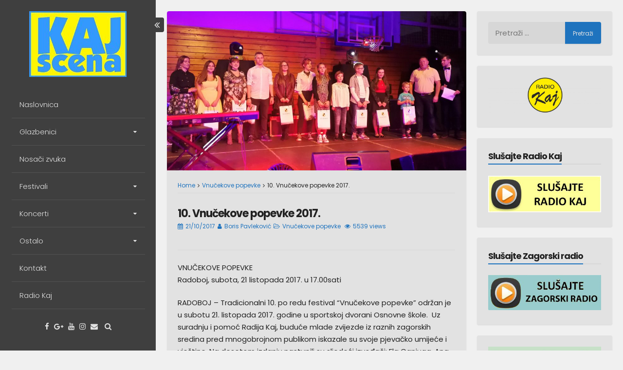

--- FILE ---
content_type: text/html; charset=UTF-8
request_url: http://www.kajscena.hr/10-vnucekove-popevke-2017/
body_size: 67779
content:
<!DOCTYPE html>
<html lang="hr" prefix="og: http://ogp.me/ns# article: http://ogp.me/ns/article#">
<head>
<meta charset="UTF-8">
<meta name="viewport" content="width=device-width, initial-scale=1, maximum-scale=1">
<link rel="profile" href="http://gmpg.org/xfn/11">

<title>10. Vnučekove popevke 2017. &#8211; Kajscena</title>
<meta name='robots' content='max-image-preview:large' />
<link rel='dns-prefetch' href='//fonts.googleapis.com' />
<link rel="alternate" type="application/rss+xml" title="Kajscena &raquo; Kanal" href="http://www.kajscena.hr/feed/" />
<link rel="alternate" type="application/rss+xml" title="Kajscena &raquo; Kanal komentara" href="http://www.kajscena.hr/comments/feed/" />
<link rel="alternate" title="oEmbed (JSON)" type="application/json+oembed" href="http://www.kajscena.hr/wp-json/oembed/1.0/embed?url=http%3A%2F%2Fwww.kajscena.hr%2F10-vnucekove-popevke-2017%2F" />
<link rel="alternate" title="oEmbed (XML)" type="text/xml+oembed" href="http://www.kajscena.hr/wp-json/oembed/1.0/embed?url=http%3A%2F%2Fwww.kajscena.hr%2F10-vnucekove-popevke-2017%2F&#038;format=xml" />
<style id='wp-img-auto-sizes-contain-inline-css' type='text/css'>
img:is([sizes=auto i],[sizes^="auto," i]){contain-intrinsic-size:3000px 1500px}
/*# sourceURL=wp-img-auto-sizes-contain-inline-css */
</style>
<style id='wp-emoji-styles-inline-css' type='text/css'>

	img.wp-smiley, img.emoji {
		display: inline !important;
		border: none !important;
		box-shadow: none !important;
		height: 1em !important;
		width: 1em !important;
		margin: 0 0.07em !important;
		vertical-align: -0.1em !important;
		background: none !important;
		padding: 0 !important;
	}
/*# sourceURL=wp-emoji-styles-inline-css */
</style>
<style id='wp-block-library-inline-css' type='text/css'>
:root{--wp-block-synced-color:#7a00df;--wp-block-synced-color--rgb:122,0,223;--wp-bound-block-color:var(--wp-block-synced-color);--wp-editor-canvas-background:#ddd;--wp-admin-theme-color:#007cba;--wp-admin-theme-color--rgb:0,124,186;--wp-admin-theme-color-darker-10:#006ba1;--wp-admin-theme-color-darker-10--rgb:0,107,160.5;--wp-admin-theme-color-darker-20:#005a87;--wp-admin-theme-color-darker-20--rgb:0,90,135;--wp-admin-border-width-focus:2px}@media (min-resolution:192dpi){:root{--wp-admin-border-width-focus:1.5px}}.wp-element-button{cursor:pointer}:root .has-very-light-gray-background-color{background-color:#eee}:root .has-very-dark-gray-background-color{background-color:#313131}:root .has-very-light-gray-color{color:#eee}:root .has-very-dark-gray-color{color:#313131}:root .has-vivid-green-cyan-to-vivid-cyan-blue-gradient-background{background:linear-gradient(135deg,#00d084,#0693e3)}:root .has-purple-crush-gradient-background{background:linear-gradient(135deg,#34e2e4,#4721fb 50%,#ab1dfe)}:root .has-hazy-dawn-gradient-background{background:linear-gradient(135deg,#faaca8,#dad0ec)}:root .has-subdued-olive-gradient-background{background:linear-gradient(135deg,#fafae1,#67a671)}:root .has-atomic-cream-gradient-background{background:linear-gradient(135deg,#fdd79a,#004a59)}:root .has-nightshade-gradient-background{background:linear-gradient(135deg,#330968,#31cdcf)}:root .has-midnight-gradient-background{background:linear-gradient(135deg,#020381,#2874fc)}:root{--wp--preset--font-size--normal:16px;--wp--preset--font-size--huge:42px}.has-regular-font-size{font-size:1em}.has-larger-font-size{font-size:2.625em}.has-normal-font-size{font-size:var(--wp--preset--font-size--normal)}.has-huge-font-size{font-size:var(--wp--preset--font-size--huge)}.has-text-align-center{text-align:center}.has-text-align-left{text-align:left}.has-text-align-right{text-align:right}.has-fit-text{white-space:nowrap!important}#end-resizable-editor-section{display:none}.aligncenter{clear:both}.items-justified-left{justify-content:flex-start}.items-justified-center{justify-content:center}.items-justified-right{justify-content:flex-end}.items-justified-space-between{justify-content:space-between}.screen-reader-text{border:0;clip-path:inset(50%);height:1px;margin:-1px;overflow:hidden;padding:0;position:absolute;width:1px;word-wrap:normal!important}.screen-reader-text:focus{background-color:#ddd;clip-path:none;color:#444;display:block;font-size:1em;height:auto;left:5px;line-height:normal;padding:15px 23px 14px;text-decoration:none;top:5px;width:auto;z-index:100000}html :where(.has-border-color){border-style:solid}html :where([style*=border-top-color]){border-top-style:solid}html :where([style*=border-right-color]){border-right-style:solid}html :where([style*=border-bottom-color]){border-bottom-style:solid}html :where([style*=border-left-color]){border-left-style:solid}html :where([style*=border-width]){border-style:solid}html :where([style*=border-top-width]){border-top-style:solid}html :where([style*=border-right-width]){border-right-style:solid}html :where([style*=border-bottom-width]){border-bottom-style:solid}html :where([style*=border-left-width]){border-left-style:solid}html :where(img[class*=wp-image-]){height:auto;max-width:100%}:where(figure){margin:0 0 1em}html :where(.is-position-sticky){--wp-admin--admin-bar--position-offset:var(--wp-admin--admin-bar--height,0px)}@media screen and (max-width:600px){html :where(.is-position-sticky){--wp-admin--admin-bar--position-offset:0px}}

/*# sourceURL=wp-block-library-inline-css */
</style><style id='global-styles-inline-css' type='text/css'>
:root{--wp--preset--aspect-ratio--square: 1;--wp--preset--aspect-ratio--4-3: 4/3;--wp--preset--aspect-ratio--3-4: 3/4;--wp--preset--aspect-ratio--3-2: 3/2;--wp--preset--aspect-ratio--2-3: 2/3;--wp--preset--aspect-ratio--16-9: 16/9;--wp--preset--aspect-ratio--9-16: 9/16;--wp--preset--color--black: #000000;--wp--preset--color--cyan-bluish-gray: #abb8c3;--wp--preset--color--white: #ffffff;--wp--preset--color--pale-pink: #f78da7;--wp--preset--color--vivid-red: #cf2e2e;--wp--preset--color--luminous-vivid-orange: #ff6900;--wp--preset--color--luminous-vivid-amber: #fcb900;--wp--preset--color--light-green-cyan: #7bdcb5;--wp--preset--color--vivid-green-cyan: #00d084;--wp--preset--color--pale-cyan-blue: #8ed1fc;--wp--preset--color--vivid-cyan-blue: #0693e3;--wp--preset--color--vivid-purple: #9b51e0;--wp--preset--gradient--vivid-cyan-blue-to-vivid-purple: linear-gradient(135deg,rgb(6,147,227) 0%,rgb(155,81,224) 100%);--wp--preset--gradient--light-green-cyan-to-vivid-green-cyan: linear-gradient(135deg,rgb(122,220,180) 0%,rgb(0,208,130) 100%);--wp--preset--gradient--luminous-vivid-amber-to-luminous-vivid-orange: linear-gradient(135deg,rgb(252,185,0) 0%,rgb(255,105,0) 100%);--wp--preset--gradient--luminous-vivid-orange-to-vivid-red: linear-gradient(135deg,rgb(255,105,0) 0%,rgb(207,46,46) 100%);--wp--preset--gradient--very-light-gray-to-cyan-bluish-gray: linear-gradient(135deg,rgb(238,238,238) 0%,rgb(169,184,195) 100%);--wp--preset--gradient--cool-to-warm-spectrum: linear-gradient(135deg,rgb(74,234,220) 0%,rgb(151,120,209) 20%,rgb(207,42,186) 40%,rgb(238,44,130) 60%,rgb(251,105,98) 80%,rgb(254,248,76) 100%);--wp--preset--gradient--blush-light-purple: linear-gradient(135deg,rgb(255,206,236) 0%,rgb(152,150,240) 100%);--wp--preset--gradient--blush-bordeaux: linear-gradient(135deg,rgb(254,205,165) 0%,rgb(254,45,45) 50%,rgb(107,0,62) 100%);--wp--preset--gradient--luminous-dusk: linear-gradient(135deg,rgb(255,203,112) 0%,rgb(199,81,192) 50%,rgb(65,88,208) 100%);--wp--preset--gradient--pale-ocean: linear-gradient(135deg,rgb(255,245,203) 0%,rgb(182,227,212) 50%,rgb(51,167,181) 100%);--wp--preset--gradient--electric-grass: linear-gradient(135deg,rgb(202,248,128) 0%,rgb(113,206,126) 100%);--wp--preset--gradient--midnight: linear-gradient(135deg,rgb(2,3,129) 0%,rgb(40,116,252) 100%);--wp--preset--font-size--small: 13px;--wp--preset--font-size--medium: 20px;--wp--preset--font-size--large: 36px;--wp--preset--font-size--x-large: 42px;--wp--preset--spacing--20: 0.44rem;--wp--preset--spacing--30: 0.67rem;--wp--preset--spacing--40: 1rem;--wp--preset--spacing--50: 1.5rem;--wp--preset--spacing--60: 2.25rem;--wp--preset--spacing--70: 3.38rem;--wp--preset--spacing--80: 5.06rem;--wp--preset--shadow--natural: 6px 6px 9px rgba(0, 0, 0, 0.2);--wp--preset--shadow--deep: 12px 12px 50px rgba(0, 0, 0, 0.4);--wp--preset--shadow--sharp: 6px 6px 0px rgba(0, 0, 0, 0.2);--wp--preset--shadow--outlined: 6px 6px 0px -3px rgb(255, 255, 255), 6px 6px rgb(0, 0, 0);--wp--preset--shadow--crisp: 6px 6px 0px rgb(0, 0, 0);}:where(.is-layout-flex){gap: 0.5em;}:where(.is-layout-grid){gap: 0.5em;}body .is-layout-flex{display: flex;}.is-layout-flex{flex-wrap: wrap;align-items: center;}.is-layout-flex > :is(*, div){margin: 0;}body .is-layout-grid{display: grid;}.is-layout-grid > :is(*, div){margin: 0;}:where(.wp-block-columns.is-layout-flex){gap: 2em;}:where(.wp-block-columns.is-layout-grid){gap: 2em;}:where(.wp-block-post-template.is-layout-flex){gap: 1.25em;}:where(.wp-block-post-template.is-layout-grid){gap: 1.25em;}.has-black-color{color: var(--wp--preset--color--black) !important;}.has-cyan-bluish-gray-color{color: var(--wp--preset--color--cyan-bluish-gray) !important;}.has-white-color{color: var(--wp--preset--color--white) !important;}.has-pale-pink-color{color: var(--wp--preset--color--pale-pink) !important;}.has-vivid-red-color{color: var(--wp--preset--color--vivid-red) !important;}.has-luminous-vivid-orange-color{color: var(--wp--preset--color--luminous-vivid-orange) !important;}.has-luminous-vivid-amber-color{color: var(--wp--preset--color--luminous-vivid-amber) !important;}.has-light-green-cyan-color{color: var(--wp--preset--color--light-green-cyan) !important;}.has-vivid-green-cyan-color{color: var(--wp--preset--color--vivid-green-cyan) !important;}.has-pale-cyan-blue-color{color: var(--wp--preset--color--pale-cyan-blue) !important;}.has-vivid-cyan-blue-color{color: var(--wp--preset--color--vivid-cyan-blue) !important;}.has-vivid-purple-color{color: var(--wp--preset--color--vivid-purple) !important;}.has-black-background-color{background-color: var(--wp--preset--color--black) !important;}.has-cyan-bluish-gray-background-color{background-color: var(--wp--preset--color--cyan-bluish-gray) !important;}.has-white-background-color{background-color: var(--wp--preset--color--white) !important;}.has-pale-pink-background-color{background-color: var(--wp--preset--color--pale-pink) !important;}.has-vivid-red-background-color{background-color: var(--wp--preset--color--vivid-red) !important;}.has-luminous-vivid-orange-background-color{background-color: var(--wp--preset--color--luminous-vivid-orange) !important;}.has-luminous-vivid-amber-background-color{background-color: var(--wp--preset--color--luminous-vivid-amber) !important;}.has-light-green-cyan-background-color{background-color: var(--wp--preset--color--light-green-cyan) !important;}.has-vivid-green-cyan-background-color{background-color: var(--wp--preset--color--vivid-green-cyan) !important;}.has-pale-cyan-blue-background-color{background-color: var(--wp--preset--color--pale-cyan-blue) !important;}.has-vivid-cyan-blue-background-color{background-color: var(--wp--preset--color--vivid-cyan-blue) !important;}.has-vivid-purple-background-color{background-color: var(--wp--preset--color--vivid-purple) !important;}.has-black-border-color{border-color: var(--wp--preset--color--black) !important;}.has-cyan-bluish-gray-border-color{border-color: var(--wp--preset--color--cyan-bluish-gray) !important;}.has-white-border-color{border-color: var(--wp--preset--color--white) !important;}.has-pale-pink-border-color{border-color: var(--wp--preset--color--pale-pink) !important;}.has-vivid-red-border-color{border-color: var(--wp--preset--color--vivid-red) !important;}.has-luminous-vivid-orange-border-color{border-color: var(--wp--preset--color--luminous-vivid-orange) !important;}.has-luminous-vivid-amber-border-color{border-color: var(--wp--preset--color--luminous-vivid-amber) !important;}.has-light-green-cyan-border-color{border-color: var(--wp--preset--color--light-green-cyan) !important;}.has-vivid-green-cyan-border-color{border-color: var(--wp--preset--color--vivid-green-cyan) !important;}.has-pale-cyan-blue-border-color{border-color: var(--wp--preset--color--pale-cyan-blue) !important;}.has-vivid-cyan-blue-border-color{border-color: var(--wp--preset--color--vivid-cyan-blue) !important;}.has-vivid-purple-border-color{border-color: var(--wp--preset--color--vivid-purple) !important;}.has-vivid-cyan-blue-to-vivid-purple-gradient-background{background: var(--wp--preset--gradient--vivid-cyan-blue-to-vivid-purple) !important;}.has-light-green-cyan-to-vivid-green-cyan-gradient-background{background: var(--wp--preset--gradient--light-green-cyan-to-vivid-green-cyan) !important;}.has-luminous-vivid-amber-to-luminous-vivid-orange-gradient-background{background: var(--wp--preset--gradient--luminous-vivid-amber-to-luminous-vivid-orange) !important;}.has-luminous-vivid-orange-to-vivid-red-gradient-background{background: var(--wp--preset--gradient--luminous-vivid-orange-to-vivid-red) !important;}.has-very-light-gray-to-cyan-bluish-gray-gradient-background{background: var(--wp--preset--gradient--very-light-gray-to-cyan-bluish-gray) !important;}.has-cool-to-warm-spectrum-gradient-background{background: var(--wp--preset--gradient--cool-to-warm-spectrum) !important;}.has-blush-light-purple-gradient-background{background: var(--wp--preset--gradient--blush-light-purple) !important;}.has-blush-bordeaux-gradient-background{background: var(--wp--preset--gradient--blush-bordeaux) !important;}.has-luminous-dusk-gradient-background{background: var(--wp--preset--gradient--luminous-dusk) !important;}.has-pale-ocean-gradient-background{background: var(--wp--preset--gradient--pale-ocean) !important;}.has-electric-grass-gradient-background{background: var(--wp--preset--gradient--electric-grass) !important;}.has-midnight-gradient-background{background: var(--wp--preset--gradient--midnight) !important;}.has-small-font-size{font-size: var(--wp--preset--font-size--small) !important;}.has-medium-font-size{font-size: var(--wp--preset--font-size--medium) !important;}.has-large-font-size{font-size: var(--wp--preset--font-size--large) !important;}.has-x-large-font-size{font-size: var(--wp--preset--font-size--x-large) !important;}
/*# sourceURL=global-styles-inline-css */
</style>

<style id='classic-theme-styles-inline-css' type='text/css'>
/*! This file is auto-generated */
.wp-block-button__link{color:#fff;background-color:#32373c;border-radius:9999px;box-shadow:none;text-decoration:none;padding:calc(.667em + 2px) calc(1.333em + 2px);font-size:1.125em}.wp-block-file__button{background:#32373c;color:#fff;text-decoration:none}
/*# sourceURL=/wp-includes/css/classic-themes.min.css */
</style>
<link rel='stylesheet' id='anninapro-style-css' href='http://www.kajscena.hr/wp-content/themes/annina-pro/style.css?ver=6.9' type='text/css' media='all' />
<link rel='stylesheet' id='font-awesome-css' href='http://www.kajscena.hr/wp-content/themes/annina-pro/css/font-awesome.min.css?ver=6.9' type='text/css' media='all' />
<link rel='stylesheet' id='anninapro-magnific-popup-css' href='http://www.kajscena.hr/wp-content/themes/annina-pro/css/magnific-popup.css?ver=6.9' type='text/css' media='all' />
<link rel='stylesheet' id='anninapro-googlefonts-css' href='//fonts.googleapis.com/css?family=Poppins:300,400,700&#038;subset=latin,latin-ext' type='text/css' media='all' />
<script type="text/javascript" src="http://www.kajscena.hr/wp-includes/js/jquery/jquery.min.js?ver=3.7.1" id="jquery-core-js"></script>
<script type="text/javascript" src="http://www.kajscena.hr/wp-includes/js/jquery/jquery-migrate.min.js?ver=3.4.1" id="jquery-migrate-js"></script>
<link rel="https://api.w.org/" href="http://www.kajscena.hr/wp-json/" /><link rel="alternate" title="JSON" type="application/json" href="http://www.kajscena.hr/wp-json/wp/v2/posts/5851" /><link rel="EditURI" type="application/rsd+xml" title="RSD" href="http://www.kajscena.hr/xmlrpc.php?rsd" />
<meta name="generator" content="WordPress 6.9" />
<link rel="canonical" href="http://www.kajscena.hr/10-vnucekove-popevke-2017/" />
<link rel='shortlink' href='http://www.kajscena.hr/?p=5851' />
<meta property="og:title" name="og:title" content="10. Vnučekove popevke 2017." />
<meta property="og:type" name="og:type" content="article" />
<meta property="og:image" name="og:image" content="http://www.kajscena.hr/wp-content/uploads/2017/10/vnučekove-popevke-svi-izvođači-1024x545.jpg" />
<meta property="og:image" name="og:image" content="http://www.kajscena.hr/wp-content/uploads/2017/10/3vn-5-e1507789046264-1024x533.jpg" />
<meta property="og:url" name="og:url" content="http://www.kajscena.hr/10-vnucekove-popevke-2017/" />
<meta property="og:description" name="og:description" content="VNUČEKOVE POPEVKE Radoboj, subota, 21 listopada 2017. u 17.00sati RADOBOJ – Tradicionalni 10. po redu festival “Vnučekove popevke” održan je&hellip;" />
<meta property="og:locale" name="og:locale" content="hr" />
<meta property="og:site_name" name="og:site_name" content="Kajscena" />
<meta property="twitter:card" name="twitter:card" content="summary_large_image" />
<meta property="article:section" name="article:section" content="Vnučekove popevke" />
<meta property="article:published_time" name="article:published_time" content="2017-10-21T17:00:07+02:00" />
<meta property="article:modified_time" name="article:modified_time" content="2017-10-25T09:54:26+02:00" />
<meta property="article:author" name="article:author" content="http://www.kajscena.hr/author/pavlekovic/" />

<style type="text/css" media="screen">
		
body, button, input, select, textarea {
 font-family: 'Poppins', sans-serif; 
}
		
.site-content {
 display: none; 
}
			
.preloaderInner {
 color: #1e73be; 
}
				
.preloader {
 margin-left: 25%; 
}
				
.site-header {
 left: 0; 
} 

.site-content {
 float: right; 
}
			
body.single .content-area, body.page .content-area {
 float:left; 
 }
			
body {
 background-color: #f0f0f0; 
}
			
button,input[type="button"],input[type="reset"],input[type="submit"],.site-header a, .site-header a:hover, .site-header a:focus, .site-header, .site-footer a, .site-footer a:hover,.comment-navigation .nav-previous a, 
.comment-navigation .nav-previous a:hover,.comment-navigation .nav-next a, .comment-navigation .nav-next a:hover,.post-navigation .meta-nav, .paging-navigation 
.meta-nav,#wp-calendar > caption,.content-anninapro-title, .dropcap.square, .dropcap.circle, .tagcloud a, .authorAbout .theShare a,
.socialWidget a, .headerButtonLeft, .headerButtonRight, .navigation.pagination .nav-links .page-numbers {
 color:#e2e2e2; 
} 

.post-navigation .meta-nav:hover, .paging-navigation .meta-nav:hover,.content-anninapro, #disqus_thread,
button:hover:not(.menu-toggle):not(.mfp-close),input[type="button"]:hover,input[type="reset"]:hover,input[type="submit"]:hover,
.navigation.pagination .nav-links a.page-numbers:hover, .navigation.pagination .nav-links .page-numbers.current {
 background: #e2e2e2; 
} 

#search-full {
 background: rgba(226,226,226,0.9); 
}
			
.site-header, .headerButtonLeft, .headerButtonRight {
 background: #3f3f3f; 
}
			
button,input[type="button"],input[type="reset"],input[type="submit"],.comment-navigation .nav-previous,.comment-navigation .nav-next,.post-navigation .meta-nav, 
.paging-navigation .meta-nav,#wp-calendar > caption,.content-anninapro-title,.tagcloud a, .authorAbout .theShare a, .socialWidget a,
.dropcap.square, .dropcap.circle, .navigation.pagination .nav-links .page-numbers {
 background: #1e73be; 
} 

blockquote::before,button:hover:not(.menu-toggle):not(.mfp-close),input[type="button"]:hover,input[type="reset"]:hover,input[type="submit"]:hover,a,
.main-navigation ul li:hover > a, .main-navigation li a:focus, .main-navigation li.current-menu-item > a, .main-navigation li.current-menu-parent > a, .main-navigation li.current-page-ancestor > a,.main-navigation .current_page_item > a, 
.main-navigation .current_page_parent > a, .main-navigation ul > li:hover .indicator, .main-navigation li.current-menu-parent .indicator, .main-navigation li.current-menu-item .indicator,
.post-navigation .meta-nav:hover,.paging-navigation .meta-nav:hover,.tagcloud a:hover, .authorAbout .theShare a:hover, .socialWidget a:hover, .entry-meta, .read-more, .edit-link, 
.tags-links, .count-views, .sticky:before, .navigation.pagination .nav-links a.page-numbers:hover, .navigation.pagination .nav-links .page-numbers.current {
 color: #1e73be; 
} 

button:hover:not(.menu-toggle):not(.mfp-close),input[type="button"]:hover,input[type="reset"]:hover,input[type="submit"]:hover,.post-navigation .meta-nav:hover, .btnColor:hover,
.paging-navigation .meta-nav:hover,#wp-calendar tbody td#today,.tagcloud a:hover, .authorAbout .theShare a:hover, .socialWidget a:hover,
.navigation.pagination .nav-links a.page-numbers:hover, .navigation.pagination .nav-links .page-numbers.current {
 border: 1px solid #1e73be; 
} 

blockquote {
 border-left: 4px solid #1e73be; border-right: 2px solid #1e73be; 
} 

.main-navigation ul li:hover > a, .main-navigation li a:focus, .main-navigation li.current-menu-item > a, .main-navigation li.current-menu-parent > a, .main-navigation li.current-page-ancestor > a,
.main-navigation .current_page_item > a, .main-navigation .current_page_parent > a, .main-navigation ul > li:hover .indicator, .main-navigation li.current-menu-parent .indicator, 
.main-navigation li.current-menu-item .indicator {
 border-left: 2px solid #1e73be; 
} 

.widget-title h3, ul.tabs li:hover, ul.tabs li.active {
 border-bottom: 2px solid #1e73be; 
}
			
</style>

		<link rel="icon" href="http://www.kajscena.hr/wp-content/uploads/2015/03/cropped-kajscenalogo1-e1441692496380-32x32.jpg" sizes="32x32" />
<link rel="icon" href="http://www.kajscena.hr/wp-content/uploads/2015/03/cropped-kajscenalogo1-e1441692496380-192x192.jpg" sizes="192x192" />
<link rel="apple-touch-icon" href="http://www.kajscena.hr/wp-content/uploads/2015/03/cropped-kajscenalogo1-e1441692496380-180x180.jpg" />
<meta name="msapplication-TileImage" content="http://www.kajscena.hr/wp-content/uploads/2015/03/cropped-kajscenalogo1-e1441692496380-270x270.jpg" />
</head>

<body class="wp-singular post-template-default single single-post postid-5851 single-format-standard wp-theme-annina-pro group-blog">
	<div class="preloader">
		<div class="preloaderInner">
			<i class="fa fa-3x fa-circle-o-notch fa-spin"></i>
		</div>
	</div>
<div id="page" class="hfeed site">
<!-- Start: Search Form -->
	<div id="search-full">
		<div class="search-container">
			<form role="search" method="get" id="search-form" action="http://www.kajscena.hr/">
				<label>
					<span class="screen-reader-text">Search for:</span>
					<input type="search" name="s" id="search-field" placeholder="Type here and hit enter...">
				</label>
			</form>
			<span><a id="close-search"><i class="fa fa-close spaceRight"></i>Close</a></span>
		</div>
	</div>
<!-- End: Search Form -->

	<a class="skip-link screen-reader-text" href="#content">Skip to content</a>

	<header id="masthead" class="site-header" role="banner">
		<div class="site-branding annCenter">
							<a href="http://www.kajscena.hr/" rel="home"><img src="http://kajscena.hr/wp-content/uploads/2015/03/kajscena.jpg" alt="Kajscena" /></a>
							<p class="site-title" style="position: absolute;clip: rect(1px, 1px, 1px, 1px);"><a href="http://www.kajscena.hr/" rel="home">Kajscena</a></p>
						<p class="site-description" style="position: absolute;clip: rect(1px, 1px, 1px, 1px);">Kajscena</p>
							</div>
				<nav id="site-navigation" class="main-navigation menu_hover" role="navigation">
			<button class="menu-toggle">Main Menu<i class="fa fa-align-justify"></i></button>
			<div class="menu-izbornik-1-container"><ul id="menu-izbornik-1" class="menu"><li id="menu-item-9" class="menu-item menu-item-type-custom menu-item-object-custom menu-item-9"><a href="http://kajscena.hr/">Naslovnica</a></li>
<li id="menu-item-15" class="menu-item menu-item-type-custom menu-item-object-custom menu-item-has-children menu-item-15"><a href="#">Glazbenici</a>
<ul class="sub-menu">
	<li id="menu-item-189" class="menu-item menu-item-type-custom menu-item-object-custom menu-item-189"><a target="_blank" href="http://kajscena.hr/category/sastavi/">Sastavi</a></li>
	<li id="menu-item-344" class="menu-item menu-item-type-custom menu-item-object-custom menu-item-344"><a href="http://kajscena.hr/category/solisti/">Solisti</a></li>
	<li id="menu-item-6114" class="menu-item menu-item-type-taxonomy menu-item-object-category menu-item-6114"><a href="http://www.kajscena.hr/category/kud-ovi/">KUD-ovi</a></li>
	<li id="menu-item-341" class="menu-item menu-item-type-custom menu-item-object-custom menu-item-341"><a href="http://kajscena.hr/category/autori/">Autori</a></li>
</ul>
</li>
<li id="menu-item-3176" class="menu-item menu-item-type-custom menu-item-object-custom menu-item-3176"><a href="http://kajscena.hr/category/nosaci-zvuka/">Nosači zvuka</a></li>
<li id="menu-item-14" class="menu-item menu-item-type-custom menu-item-object-custom menu-item-has-children menu-item-14"><a href="#">Festivali</a>
<ul class="sub-menu">
	<li id="menu-item-198" class="menu-item menu-item-type-custom menu-item-object-custom menu-item-198"><a href="http://kajscena.hr/category/igrajte-nam-muzikasi/">Igrajte nam mužikaši</a></li>
	<li id="menu-item-420" class="menu-item menu-item-type-custom menu-item-object-custom menu-item-420"><a href="http://kajscena.hr/category/pjesmom-do-srca/">Pjesmom do srca</a></li>
	<li id="menu-item-145" class="menu-item menu-item-type-taxonomy menu-item-object-category menu-item-145"><a href="http://www.kajscena.hr/category/pjesma-i-tambura/">Pjesma i tambura</a></li>
	<li id="menu-item-320" class="menu-item menu-item-type-custom menu-item-object-custom menu-item-320"><a href="http://kajscena.hr/category/hit-zagorja/">Hit Zagorja</a></li>
	<li id="menu-item-199" class="menu-item menu-item-type-custom menu-item-object-custom menu-item-199"><a href="http://kajscena.hr/category/krapinafest/">Krapinafest</a></li>
	<li id="menu-item-7443" class="menu-item menu-item-type-taxonomy menu-item-object-category menu-item-7443"><a href="http://www.kajscena.hr/category/loborfest/">Loborfest</a></li>
</ul>
</li>
<li id="menu-item-16" class="menu-item menu-item-type-custom menu-item-object-custom menu-item-has-children menu-item-16"><a href="#">Koncerti</a>
<ul class="sub-menu">
	<li id="menu-item-7094" class="menu-item menu-item-type-custom menu-item-object-custom menu-item-7094"><a href="http://www.kajscena.hr/category/u-ozracju-kaja/">U ozračju KAJ-a</a></li>
	<li id="menu-item-444" class="menu-item menu-item-type-custom menu-item-object-custom menu-item-444"><a href="http://kajscena.hr/category/kaj-vu-dusi/">Kaj vu duši</a></li>
	<li id="menu-item-3390" class="menu-item menu-item-type-custom menu-item-object-custom menu-item-3390"><a href="http://kajscena.hr/category/domace-popevke-i-tanci/">Domače popevke i tanci</a></li>
	<li id="menu-item-197" class="menu-item menu-item-type-custom menu-item-object-custom menu-item-197"><a href="http://kajscena.hr/category/lisinski/">Lisinski</a></li>
	<li id="menu-item-472" class="menu-item menu-item-type-custom menu-item-object-custom menu-item-472"><a href="http://kajscena.hr/category/dubrovnik/">Dubrovnik</a></li>
	<li id="menu-item-3391" class="menu-item menu-item-type-custom menu-item-object-custom menu-item-3391"><a href="http://kajscena.hr/category/vnucekove-popevke/">Vnučekove popevke</a></li>
	<li id="menu-item-2597" class="menu-item menu-item-type-custom menu-item-object-custom menu-item-2597"><a href="http://kajscena.hr/category/ostali-koncerti/">Ostali koncerti</a></li>
</ul>
</li>
<li id="menu-item-52" class="menu-item menu-item-type-custom menu-item-object-custom menu-item-has-children menu-item-52"><a href="#">Ostalo</a>
<ul class="sub-menu">
	<li id="menu-item-2573" class="menu-item menu-item-type-post_type menu-item-object-page menu-item-2573"><a href="http://www.kajscena.hr/tradicija/">Tradicija</a></li>
	<li id="menu-item-2593" class="menu-item menu-item-type-post_type menu-item-object-page menu-item-2593"><a href="http://www.kajscena.hr/zagorci-na-tv-celje/">Zagorci na TV Celje</a></li>
	<li id="menu-item-2715" class="menu-item menu-item-type-post_type menu-item-object-page menu-item-2715"><a href="http://www.kajscena.hr/uzivo-sa-bedekovcanskih-jezera/">Uživo sa Bedekovčanskih jezera</a></li>
	<li id="menu-item-2729" class="menu-item menu-item-type-post_type menu-item-object-page menu-item-2729"><a href="http://www.kajscena.hr/glazbeni-gosti/">Glazbeni gosti</a></li>
	<li id="menu-item-2741" class="menu-item menu-item-type-post_type menu-item-object-page menu-item-2741"><a href="http://www.kajscena.hr/ljeto-kod-krapinskog-pracovjeka/">Ljeto kod Krapinskog pračovjeka</a></li>
	<li id="menu-item-2753" class="menu-item menu-item-type-post_type menu-item-object-page menu-item-2753"><a href="http://www.kajscena.hr/rogatec/">Rogatec</a></li>
</ul>
</li>
<li id="menu-item-10" class="menu-item menu-item-type-post_type menu-item-object-page menu-item-10"><a href="http://www.kajscena.hr/kontakt/">Kontakt</a></li>
<li id="menu-item-2887" class="menu-item menu-item-type-custom menu-item-object-custom menu-item-2887"><a href="http://www.radio-kaj.hr">Radio Kaj</a></li>
</ul></div>		</nav><!-- #site-navigation -->

			<div class="socialLine annCenter">
				<a href="https://www.facebook.com/zagorskilepikraj" target="_blank" title="Facebook" rel="nofollow"><i class="fa fa-facebook spaceLeftRight"></i></a><a href="#" target="_blank" title="Google Plus" rel="nofollow"><i class="fa fa-google-plus spaceLeftRight"></i></a><a href="#" target="_blank" title="YouTube" rel="nofollow"><i class="fa fa-youtube spaceLeftRight"></i></a><a href="#" target="_blank" title="Instagram" rel="nofollow"><i class="fa fa-instagram spaceLeftRight"></i></a><a href="mailto:&#105;nfo&#064;&#107;a&#106;sc&#101;n&#097;&#046;h&#114;" title="Email" rel="nofollow"><i class="fa fa-envelope spaceLeftRight"></i></a>									<div id="open-search" class="top-search"><i class="fa spaceLeftRight fa-search"></i></div>
							</div>
			
						<div class="advWidget">
							</div>
						
			<div id="header-sidebar" class="widget-area-header" role="complementary"><aside id="text-3" class="content-anninaproheader widget widget_text">			<div class="textwidget"><p>KAJSCENA<br />
F. Galovića 1A, pp 36,<br />
HR 49000 KRAPINA<br />
info@kajscena.hr</p>
</div>
		</aside></div>	</header><!-- #masthead -->
												<div class="headerButtonLeft"><i class="fa fa-lg fa-angle-double-left"></i></div>
						<div id="content" class="site-content">
		<div class="allContent">
	<div id="primary" class="content-area">
		<main id="main" class="site-main" role="main">

		
			<article id="post-5851" class="post-5851 post type-post status-publish format-standard has-post-thumbnail hentry category-vnucekove-popevke">
	<div class="content-anninapro">
	
	<div class="entry-featuredImg anninapro-loader"><img width="950" height="506" src="http://www.kajscena.hr/wp-content/uploads/2017/10/vnučekove-popevke-svi-izvođači-950x506.jpg" class="attachment-anninapro_normal-post size-anninapro_normal-post wp-post-image" alt="" decoding="async" srcset="http://www.kajscena.hr/wp-content/uploads/2017/10/vnučekove-popevke-svi-izvođači-950x506.jpg 950w, http://www.kajscena.hr/wp-content/uploads/2017/10/vnučekove-popevke-svi-izvođači-300x160.jpg 300w, http://www.kajscena.hr/wp-content/uploads/2017/10/vnučekove-popevke-svi-izvođači-768x409.jpg 768w, http://www.kajscena.hr/wp-content/uploads/2017/10/vnučekove-popevke-svi-izvođači-1024x545.jpg 1024w, http://www.kajscena.hr/wp-content/uploads/2017/10/vnučekove-popevke-svi-izvođači-450x240.jpg 450w, http://www.kajscena.hr/wp-content/uploads/2017/10/vnučekove-popevke-svi-izvođači.jpg 1000w" sizes="(max-width: 950px) 100vw, 950px" /></div>	
	<header class="entry-header">
		<div class="topBreadcrumb"><div class="breadcrumbs smallPart" xmlns:v="http://rdf.data-vocabulary.org/#"><span typeof="v:Breadcrumb"><a href="http://www.kajscena.hr/" rel="v:url" property="v:title">Home</a></span><i class="fa spaceLeftRight fa-angle-right"></i><span typeof="v:Breadcrumb"><a rel="v:url" property="v:title" href="http://www.kajscena.hr/category/vnucekove-popevke/">Vnučekove popevke</a></span><i class="fa spaceLeftRight fa-angle-right"></i><span class="current">10. Vnučekove popevke 2017.</span></div><!-- .breadcrumbs --></div><!-- .topBreadcrumb -->	
		<h1 class="entry-title"><a href="http://www.kajscena.hr/10-vnucekove-popevke-2017/" rel="bookmark">10. Vnučekove popevke 2017.</a></h1>
		<div class="entry-meta smallPart">
			<span class="posted-on"><i class="fa fa-calendar spaceRight" aria-hidden="true"></i><a href="http://www.kajscena.hr/10-vnucekove-popevke-2017/" rel="bookmark"><time class="entry-date published" datetime="2017-10-21T17:00:07+02:00">21/10/2017</time><time class="updated" datetime="2017-10-25T09:54:26+02:00">25/10/2017</time></a></span><span class="byline"><i class="fa fa-user spaceLeftRight" aria-hidden="true"></i><span class="author vcard"><a class="url fn n" href="http://www.kajscena.hr/author/pavlekovic/">Boris Pavleković</a></span></span><span class="cat-links"><i class="fa fa-folder-open-o spaceLeftRight" aria-hidden="true"></i><a href="http://www.kajscena.hr/category/vnucekove-popevke/" rel="category tag">Vnučekove popevke</a></span>						<span class="count-views">
				<i class="fa fa-eye spaceLeftRight"></i>5539 views			</span>
									<div class="advPost">
							</div>
					</div><!-- .entry-meta -->
	</header><!-- .entry-header -->

	<div class="entry-content">
		<p>VNUČEKOVE POPEVKE<br />
Radoboj, subota, 21 listopada 2017. u 17.00sati</p>
<p>RADOBOJ – Tradicionalni 10. po redu festival “Vnučekove popevke” održan je u subotu 21. listopada 2017. godine u sportskoj dvorani Osnovne škole.  Uz suradnju i pomoć Radija Kaj, buduće mlade zvijezde iz raznih zagorskih sredina pred mnogobrojnom publikom iskazale su svoje pjevačko umijeće i vještine. Na desetom izdanju nastupili su sljedeći izvođači: Ela Canjuga, Ana Pavleković, Maja Horvat, Ella Ranogajec Inkret, Valentino Žlabur, Lucija Job, Dominik Pažameta, Veronika Jambrek, Lorena Pažameta, Maja Piljek, Veronika Kolmar, Viktor Kolmar. Neposredno prije početka samoga festivala, svojim nastupom program su uveličale Radobojske mažoretkinje i članovi limenih glazbi.</p>
<p>GOST KONCERTA: TIHOMIR KOŽINA</p>
<div id='gallery-1' class='gallery galleryid-5851 gallery-columns-1 gallery-size-full'><figure class='gallery-item'>
			<div class='gallery-icon landscape'>
				<a href='http://www.kajscena.hr/wp-content/uploads/2017/10/tomislav-jelena-sajko.jpg'><img decoding="async" width="1000" height="578" src="http://www.kajscena.hr/wp-content/uploads/2017/10/tomislav-jelena-sajko.jpg" class="attachment-full size-full" alt="" srcset="http://www.kajscena.hr/wp-content/uploads/2017/10/tomislav-jelena-sajko.jpg 1000w, http://www.kajscena.hr/wp-content/uploads/2017/10/tomislav-jelena-sajko-300x174.jpg 300w, http://www.kajscena.hr/wp-content/uploads/2017/10/tomislav-jelena-sajko-768x444.jpg 768w, http://www.kajscena.hr/wp-content/uploads/2017/10/tomislav-jelena-sajko-1024x592.jpg 1024w, http://www.kajscena.hr/wp-content/uploads/2017/10/tomislav-jelena-sajko-950x550.jpg 950w, http://www.kajscena.hr/wp-content/uploads/2017/10/tomislav-jelena-sajko-450x260.jpg 450w" sizes="(max-width: 1000px) 100vw, 1000px" /></a>
			</div></figure><figure class='gallery-item'>
			<div class='gallery-icon landscape'>
				<a href='http://www.kajscena.hr/wp-content/uploads/2017/10/anđelko-topolovec.jpg'><img loading="lazy" decoding="async" width="1000" height="534" src="http://www.kajscena.hr/wp-content/uploads/2017/10/anđelko-topolovec.jpg" class="attachment-full size-full" alt="" srcset="http://www.kajscena.hr/wp-content/uploads/2017/10/anđelko-topolovec.jpg 1000w, http://www.kajscena.hr/wp-content/uploads/2017/10/anđelko-topolovec-300x160.jpg 300w, http://www.kajscena.hr/wp-content/uploads/2017/10/anđelko-topolovec-768x410.jpg 768w, http://www.kajscena.hr/wp-content/uploads/2017/10/anđelko-topolovec-1024x547.jpg 1024w, http://www.kajscena.hr/wp-content/uploads/2017/10/anđelko-topolovec-950x507.jpg 950w, http://www.kajscena.hr/wp-content/uploads/2017/10/anđelko-topolovec-450x240.jpg 450w" sizes="auto, (max-width: 1000px) 100vw, 1000px" /></a>
			</div></figure><figure class='gallery-item'>
			<div class='gallery-icon landscape'>
				<a href='http://www.kajscena.hr/wp-content/uploads/2017/10/tihomir-kozina2.jpg'><img loading="lazy" decoding="async" width="1000" height="551" src="http://www.kajscena.hr/wp-content/uploads/2017/10/tihomir-kozina2.jpg" class="attachment-full size-full" alt="" srcset="http://www.kajscena.hr/wp-content/uploads/2017/10/tihomir-kozina2.jpg 1000w, http://www.kajscena.hr/wp-content/uploads/2017/10/tihomir-kozina2-300x165.jpg 300w, http://www.kajscena.hr/wp-content/uploads/2017/10/tihomir-kozina2-768x423.jpg 768w, http://www.kajscena.hr/wp-content/uploads/2017/10/tihomir-kozina2-1024x564.jpg 1024w, http://www.kajscena.hr/wp-content/uploads/2017/10/tihomir-kozina2-950x523.jpg 950w, http://www.kajscena.hr/wp-content/uploads/2017/10/tihomir-kozina2-450x248.jpg 450w, http://www.kajscena.hr/wp-content/uploads/2017/10/tihomir-kozina2-270x150.jpg 270w" sizes="auto, (max-width: 1000px) 100vw, 1000px" /></a>
			</div></figure><figure class='gallery-item'>
			<div class='gallery-icon landscape'>
				<a href='http://www.kajscena.hr/wp-content/uploads/2017/10/ana-pavlekovic.jpg'><img loading="lazy" decoding="async" width="1000" height="566" src="http://www.kajscena.hr/wp-content/uploads/2017/10/ana-pavlekovic.jpg" class="attachment-full size-full" alt="" srcset="http://www.kajscena.hr/wp-content/uploads/2017/10/ana-pavlekovic.jpg 1000w, http://www.kajscena.hr/wp-content/uploads/2017/10/ana-pavlekovic-300x170.jpg 300w, http://www.kajscena.hr/wp-content/uploads/2017/10/ana-pavlekovic-768x434.jpg 768w, http://www.kajscena.hr/wp-content/uploads/2017/10/ana-pavlekovic-1024x579.jpg 1024w, http://www.kajscena.hr/wp-content/uploads/2017/10/ana-pavlekovic-950x537.jpg 950w, http://www.kajscena.hr/wp-content/uploads/2017/10/ana-pavlekovic-450x255.jpg 450w" sizes="auto, (max-width: 1000px) 100vw, 1000px" /></a>
			</div></figure><figure class='gallery-item'>
			<div class='gallery-icon landscape'>
				<a href='http://www.kajscena.hr/wp-content/uploads/2017/10/dominik-pažameta.jpg'><img loading="lazy" decoding="async" width="1000" height="549" src="http://www.kajscena.hr/wp-content/uploads/2017/10/dominik-pažameta.jpg" class="attachment-full size-full" alt="" srcset="http://www.kajscena.hr/wp-content/uploads/2017/10/dominik-pažameta.jpg 1000w, http://www.kajscena.hr/wp-content/uploads/2017/10/dominik-pažameta-300x165.jpg 300w, http://www.kajscena.hr/wp-content/uploads/2017/10/dominik-pažameta-768x421.jpg 768w, http://www.kajscena.hr/wp-content/uploads/2017/10/dominik-pažameta-1024x562.jpg 1024w, http://www.kajscena.hr/wp-content/uploads/2017/10/dominik-pažameta-950x521.jpg 950w, http://www.kajscena.hr/wp-content/uploads/2017/10/dominik-pažameta-450x247.jpg 450w" sizes="auto, (max-width: 1000px) 100vw, 1000px" /></a>
			</div></figure><figure class='gallery-item'>
			<div class='gallery-icon landscape'>
				<a href='http://www.kajscena.hr/wp-content/uploads/2017/10/ella-ranogajec-inkret.jpg'><img loading="lazy" decoding="async" width="1000" height="633" src="http://www.kajscena.hr/wp-content/uploads/2017/10/ella-ranogajec-inkret.jpg" class="attachment-full size-full" alt="" srcset="http://www.kajscena.hr/wp-content/uploads/2017/10/ella-ranogajec-inkret.jpg 1000w, http://www.kajscena.hr/wp-content/uploads/2017/10/ella-ranogajec-inkret-300x190.jpg 300w, http://www.kajscena.hr/wp-content/uploads/2017/10/ella-ranogajec-inkret-768x486.jpg 768w, http://www.kajscena.hr/wp-content/uploads/2017/10/ella-ranogajec-inkret-1024x648.jpg 1024w, http://www.kajscena.hr/wp-content/uploads/2017/10/ella-ranogajec-inkret-950x602.jpg 950w, http://www.kajscena.hr/wp-content/uploads/2017/10/ella-ranogajec-inkret-450x285.jpg 450w" sizes="auto, (max-width: 1000px) 100vw, 1000px" /></a>
			</div></figure><figure class='gallery-item'>
			<div class='gallery-icon landscape'>
				<a href='http://www.kajscena.hr/wp-content/uploads/2017/10/lorena-pazameta.jpg'><img loading="lazy" decoding="async" width="1000" height="553" src="http://www.kajscena.hr/wp-content/uploads/2017/10/lorena-pazameta.jpg" class="attachment-full size-full" alt="" srcset="http://www.kajscena.hr/wp-content/uploads/2017/10/lorena-pazameta.jpg 1000w, http://www.kajscena.hr/wp-content/uploads/2017/10/lorena-pazameta-300x166.jpg 300w, http://www.kajscena.hr/wp-content/uploads/2017/10/lorena-pazameta-768x424.jpg 768w, http://www.kajscena.hr/wp-content/uploads/2017/10/lorena-pazameta-1024x566.jpg 1024w, http://www.kajscena.hr/wp-content/uploads/2017/10/lorena-pazameta-950x525.jpg 950w, http://www.kajscena.hr/wp-content/uploads/2017/10/lorena-pazameta-450x249.jpg 450w, http://www.kajscena.hr/wp-content/uploads/2017/10/lorena-pazameta-270x150.jpg 270w" sizes="auto, (max-width: 1000px) 100vw, 1000px" /></a>
			</div></figure><figure class='gallery-item'>
			<div class='gallery-icon landscape'>
				<a href='http://www.kajscena.hr/wp-content/uploads/2017/10/lucija-job.jpg'><img loading="lazy" decoding="async" width="1000" height="565" src="http://www.kajscena.hr/wp-content/uploads/2017/10/lucija-job.jpg" class="attachment-full size-full" alt="" srcset="http://www.kajscena.hr/wp-content/uploads/2017/10/lucija-job.jpg 1000w, http://www.kajscena.hr/wp-content/uploads/2017/10/lucija-job-300x170.jpg 300w, http://www.kajscena.hr/wp-content/uploads/2017/10/lucija-job-768x434.jpg 768w, http://www.kajscena.hr/wp-content/uploads/2017/10/lucija-job-1024x579.jpg 1024w, http://www.kajscena.hr/wp-content/uploads/2017/10/lucija-job-950x537.jpg 950w, http://www.kajscena.hr/wp-content/uploads/2017/10/lucija-job-450x254.jpg 450w" sizes="auto, (max-width: 1000px) 100vw, 1000px" /></a>
			</div></figure><figure class='gallery-item'>
			<div class='gallery-icon landscape'>
				<a href='http://www.kajscena.hr/wp-content/uploads/2017/10/maja-horvat.jpg'><img loading="lazy" decoding="async" width="1000" height="600" src="http://www.kajscena.hr/wp-content/uploads/2017/10/maja-horvat.jpg" class="attachment-full size-full" alt="" srcset="http://www.kajscena.hr/wp-content/uploads/2017/10/maja-horvat.jpg 1000w, http://www.kajscena.hr/wp-content/uploads/2017/10/maja-horvat-300x180.jpg 300w, http://www.kajscena.hr/wp-content/uploads/2017/10/maja-horvat-768x461.jpg 768w, http://www.kajscena.hr/wp-content/uploads/2017/10/maja-horvat-1024x614.jpg 1024w, http://www.kajscena.hr/wp-content/uploads/2017/10/maja-horvat-950x570.jpg 950w, http://www.kajscena.hr/wp-content/uploads/2017/10/maja-horvat-450x270.jpg 450w" sizes="auto, (max-width: 1000px) 100vw, 1000px" /></a>
			</div></figure><figure class='gallery-item'>
			<div class='gallery-icon landscape'>
				<a href='http://www.kajscena.hr/wp-content/uploads/2017/10/maja-piljek.jpg'><img loading="lazy" decoding="async" width="1000" height="610" src="http://www.kajscena.hr/wp-content/uploads/2017/10/maja-piljek.jpg" class="attachment-full size-full" alt="" srcset="http://www.kajscena.hr/wp-content/uploads/2017/10/maja-piljek.jpg 1000w, http://www.kajscena.hr/wp-content/uploads/2017/10/maja-piljek-300x183.jpg 300w, http://www.kajscena.hr/wp-content/uploads/2017/10/maja-piljek-768x469.jpg 768w, http://www.kajscena.hr/wp-content/uploads/2017/10/maja-piljek-1024x625.jpg 1024w, http://www.kajscena.hr/wp-content/uploads/2017/10/maja-piljek-950x580.jpg 950w, http://www.kajscena.hr/wp-content/uploads/2017/10/maja-piljek-450x275.jpg 450w" sizes="auto, (max-width: 1000px) 100vw, 1000px" /></a>
			</div></figure><figure class='gallery-item'>
			<div class='gallery-icon landscape'>
				<a href='http://www.kajscena.hr/wp-content/uploads/2017/10/tihomir-kozina1.jpg'><img loading="lazy" decoding="async" width="1000" height="580" src="http://www.kajscena.hr/wp-content/uploads/2017/10/tihomir-kozina1.jpg" class="attachment-full size-full" alt="" srcset="http://www.kajscena.hr/wp-content/uploads/2017/10/tihomir-kozina1.jpg 1000w, http://www.kajscena.hr/wp-content/uploads/2017/10/tihomir-kozina1-300x174.jpg 300w, http://www.kajscena.hr/wp-content/uploads/2017/10/tihomir-kozina1-768x445.jpg 768w, http://www.kajscena.hr/wp-content/uploads/2017/10/tihomir-kozina1-1024x594.jpg 1024w, http://www.kajscena.hr/wp-content/uploads/2017/10/tihomir-kozina1-950x551.jpg 950w, http://www.kajscena.hr/wp-content/uploads/2017/10/tihomir-kozina1-450x261.jpg 450w" sizes="auto, (max-width: 1000px) 100vw, 1000px" /></a>
			</div></figure><figure class='gallery-item'>
			<div class='gallery-icon landscape'>
				<a href='http://www.kajscena.hr/wp-content/uploads/2017/10/tomislav-jelena-sajko-1.jpg'><img loading="lazy" decoding="async" width="1000" height="611" src="http://www.kajscena.hr/wp-content/uploads/2017/10/tomislav-jelena-sajko-1.jpg" class="attachment-full size-full" alt="" srcset="http://www.kajscena.hr/wp-content/uploads/2017/10/tomislav-jelena-sajko-1.jpg 1000w, http://www.kajscena.hr/wp-content/uploads/2017/10/tomislav-jelena-sajko-1-300x183.jpg 300w, http://www.kajscena.hr/wp-content/uploads/2017/10/tomislav-jelena-sajko-1-768x470.jpg 768w, http://www.kajscena.hr/wp-content/uploads/2017/10/tomislav-jelena-sajko-1-1024x626.jpg 1024w, http://www.kajscena.hr/wp-content/uploads/2017/10/tomislav-jelena-sajko-1-950x581.jpg 950w, http://www.kajscena.hr/wp-content/uploads/2017/10/tomislav-jelena-sajko-1-450x275.jpg 450w" sizes="auto, (max-width: 1000px) 100vw, 1000px" /></a>
			</div></figure><figure class='gallery-item'>
			<div class='gallery-icon landscape'>
				<a href='http://www.kajscena.hr/wp-content/uploads/2017/10/valentina-zlabur.jpg'><img loading="lazy" decoding="async" width="1000" height="610" src="http://www.kajscena.hr/wp-content/uploads/2017/10/valentina-zlabur.jpg" class="attachment-full size-full" alt="" srcset="http://www.kajscena.hr/wp-content/uploads/2017/10/valentina-zlabur.jpg 1000w, http://www.kajscena.hr/wp-content/uploads/2017/10/valentina-zlabur-300x183.jpg 300w, http://www.kajscena.hr/wp-content/uploads/2017/10/valentina-zlabur-768x468.jpg 768w, http://www.kajscena.hr/wp-content/uploads/2017/10/valentina-zlabur-1024x625.jpg 1024w, http://www.kajscena.hr/wp-content/uploads/2017/10/valentina-zlabur-950x579.jpg 950w, http://www.kajscena.hr/wp-content/uploads/2017/10/valentina-zlabur-450x274.jpg 450w" sizes="auto, (max-width: 1000px) 100vw, 1000px" /></a>
			</div></figure><figure class='gallery-item'>
			<div class='gallery-icon landscape'>
				<a href='http://www.kajscena.hr/wp-content/uploads/2017/10/valentino-zlabur-i-ela-canjuga.jpg'><img loading="lazy" decoding="async" width="1000" height="580" src="http://www.kajscena.hr/wp-content/uploads/2017/10/valentino-zlabur-i-ela-canjuga.jpg" class="attachment-full size-full" alt="" srcset="http://www.kajscena.hr/wp-content/uploads/2017/10/valentino-zlabur-i-ela-canjuga.jpg 1000w, http://www.kajscena.hr/wp-content/uploads/2017/10/valentino-zlabur-i-ela-canjuga-300x174.jpg 300w, http://www.kajscena.hr/wp-content/uploads/2017/10/valentino-zlabur-i-ela-canjuga-768x445.jpg 768w, http://www.kajscena.hr/wp-content/uploads/2017/10/valentino-zlabur-i-ela-canjuga-1024x594.jpg 1024w, http://www.kajscena.hr/wp-content/uploads/2017/10/valentino-zlabur-i-ela-canjuga-950x551.jpg 950w, http://www.kajscena.hr/wp-content/uploads/2017/10/valentino-zlabur-i-ela-canjuga-450x261.jpg 450w" sizes="auto, (max-width: 1000px) 100vw, 1000px" /></a>
			</div></figure><figure class='gallery-item'>
			<div class='gallery-icon landscape'>
				<a href='http://www.kajscena.hr/wp-content/uploads/2017/10/veronika-jambrek.jpg'><img loading="lazy" decoding="async" width="1000" height="642" src="http://www.kajscena.hr/wp-content/uploads/2017/10/veronika-jambrek.jpg" class="attachment-full size-full" alt="" srcset="http://www.kajscena.hr/wp-content/uploads/2017/10/veronika-jambrek.jpg 1000w, http://www.kajscena.hr/wp-content/uploads/2017/10/veronika-jambrek-300x193.jpg 300w, http://www.kajscena.hr/wp-content/uploads/2017/10/veronika-jambrek-768x493.jpg 768w, http://www.kajscena.hr/wp-content/uploads/2017/10/veronika-jambrek-1024x658.jpg 1024w, http://www.kajscena.hr/wp-content/uploads/2017/10/veronika-jambrek-950x610.jpg 950w, http://www.kajscena.hr/wp-content/uploads/2017/10/veronika-jambrek-450x289.jpg 450w" sizes="auto, (max-width: 1000px) 100vw, 1000px" /></a>
			</div></figure><figure class='gallery-item'>
			<div class='gallery-icon landscape'>
				<a href='http://www.kajscena.hr/wp-content/uploads/2017/10/veronika-kolmar.jpg'><img loading="lazy" decoding="async" width="1000" height="517" src="http://www.kajscena.hr/wp-content/uploads/2017/10/veronika-kolmar.jpg" class="attachment-full size-full" alt="" srcset="http://www.kajscena.hr/wp-content/uploads/2017/10/veronika-kolmar.jpg 1000w, http://www.kajscena.hr/wp-content/uploads/2017/10/veronika-kolmar-300x155.jpg 300w, http://www.kajscena.hr/wp-content/uploads/2017/10/veronika-kolmar-768x397.jpg 768w, http://www.kajscena.hr/wp-content/uploads/2017/10/veronika-kolmar-1024x529.jpg 1024w, http://www.kajscena.hr/wp-content/uploads/2017/10/veronika-kolmar-950x491.jpg 950w, http://www.kajscena.hr/wp-content/uploads/2017/10/veronika-kolmar-450x233.jpg 450w" sizes="auto, (max-width: 1000px) 100vw, 1000px" /></a>
			</div></figure><figure class='gallery-item'>
			<div class='gallery-icon landscape'>
				<a href='http://www.kajscena.hr/wp-content/uploads/2017/10/viktor-kolmar.jpg'><img loading="lazy" decoding="async" width="1000" height="561" src="http://www.kajscena.hr/wp-content/uploads/2017/10/viktor-kolmar.jpg" class="attachment-full size-full" alt="" srcset="http://www.kajscena.hr/wp-content/uploads/2017/10/viktor-kolmar.jpg 1000w, http://www.kajscena.hr/wp-content/uploads/2017/10/viktor-kolmar-300x168.jpg 300w, http://www.kajscena.hr/wp-content/uploads/2017/10/viktor-kolmar-768x431.jpg 768w, http://www.kajscena.hr/wp-content/uploads/2017/10/viktor-kolmar-1024x575.jpg 1024w, http://www.kajscena.hr/wp-content/uploads/2017/10/viktor-kolmar-950x533.jpg 950w, http://www.kajscena.hr/wp-content/uploads/2017/10/viktor-kolmar-450x252.jpg 450w, http://www.kajscena.hr/wp-content/uploads/2017/10/viktor-kolmar-270x150.jpg 270w" sizes="auto, (max-width: 1000px) 100vw, 1000px" /></a>
			</div></figure><figure class='gallery-item'>
			<div class='gallery-icon landscape'>
				<a href='http://www.kajscena.hr/wp-content/uploads/2017/10/vnucekove-popevke-publika.jpg'><img loading="lazy" decoding="async" width="1000" height="615" src="http://www.kajscena.hr/wp-content/uploads/2017/10/vnucekove-popevke-publika.jpg" class="attachment-full size-full" alt="" srcset="http://www.kajscena.hr/wp-content/uploads/2017/10/vnucekove-popevke-publika.jpg 1000w, http://www.kajscena.hr/wp-content/uploads/2017/10/vnucekove-popevke-publika-300x185.jpg 300w, http://www.kajscena.hr/wp-content/uploads/2017/10/vnucekove-popevke-publika-768x473.jpg 768w, http://www.kajscena.hr/wp-content/uploads/2017/10/vnucekove-popevke-publika-1024x630.jpg 1024w, http://www.kajscena.hr/wp-content/uploads/2017/10/vnucekove-popevke-publika-950x584.jpg 950w, http://www.kajscena.hr/wp-content/uploads/2017/10/vnucekove-popevke-publika-450x277.jpg 450w" sizes="auto, (max-width: 1000px) 100vw, 1000px" /></a>
			</div></figure><figure class='gallery-item'>
			<div class='gallery-icon landscape'>
				<a href='http://www.kajscena.hr/wp-content/uploads/2017/10/vnucekove-popevke1.jpg'><img loading="lazy" decoding="async" width="1000" height="564" src="http://www.kajscena.hr/wp-content/uploads/2017/10/vnucekove-popevke1.jpg" class="attachment-full size-full" alt="" srcset="http://www.kajscena.hr/wp-content/uploads/2017/10/vnucekove-popevke1.jpg 1000w, http://www.kajscena.hr/wp-content/uploads/2017/10/vnucekove-popevke1-300x169.jpg 300w, http://www.kajscena.hr/wp-content/uploads/2017/10/vnucekove-popevke1-768x433.jpg 768w, http://www.kajscena.hr/wp-content/uploads/2017/10/vnucekove-popevke1-1024x577.jpg 1024w, http://www.kajscena.hr/wp-content/uploads/2017/10/vnucekove-popevke1-950x536.jpg 950w, http://www.kajscena.hr/wp-content/uploads/2017/10/vnucekove-popevke1-450x254.jpg 450w" sizes="auto, (max-width: 1000px) 100vw, 1000px" /></a>
			</div></figure><figure class='gallery-item'>
			<div class='gallery-icon landscape'>
				<a href='http://www.kajscena.hr/wp-content/uploads/2017/10/vnučekove-popevke-svi-izvođači1.jpg'><img loading="lazy" decoding="async" width="960" height="720" src="http://www.kajscena.hr/wp-content/uploads/2017/10/vnučekove-popevke-svi-izvođači1.jpg" class="attachment-full size-full" alt="" srcset="http://www.kajscena.hr/wp-content/uploads/2017/10/vnučekove-popevke-svi-izvođači1.jpg 960w, http://www.kajscena.hr/wp-content/uploads/2017/10/vnučekove-popevke-svi-izvođači1-300x225.jpg 300w, http://www.kajscena.hr/wp-content/uploads/2017/10/vnučekove-popevke-svi-izvođači1-768x576.jpg 768w, http://www.kajscena.hr/wp-content/uploads/2017/10/vnučekove-popevke-svi-izvođači1-950x713.jpg 950w, http://www.kajscena.hr/wp-content/uploads/2017/10/vnučekove-popevke-svi-izvođači1-450x338.jpg 450w" sizes="auto, (max-width: 960px) 100vw, 960px" /></a>
			</div></figure><figure class='gallery-item'>
			<div class='gallery-icon landscape'>
				<a href='http://www.kajscena.hr/wp-content/uploads/2017/10/boris-pavlekovic-lucija-job.jpg'><img loading="lazy" decoding="async" width="1000" height="712" src="http://www.kajscena.hr/wp-content/uploads/2017/10/boris-pavlekovic-lucija-job.jpg" class="attachment-full size-full" alt="" srcset="http://www.kajscena.hr/wp-content/uploads/2017/10/boris-pavlekovic-lucija-job.jpg 1000w, http://www.kajscena.hr/wp-content/uploads/2017/10/boris-pavlekovic-lucija-job-300x214.jpg 300w, http://www.kajscena.hr/wp-content/uploads/2017/10/boris-pavlekovic-lucija-job-768x547.jpg 768w, http://www.kajscena.hr/wp-content/uploads/2017/10/boris-pavlekovic-lucija-job-1024x729.jpg 1024w, http://www.kajscena.hr/wp-content/uploads/2017/10/boris-pavlekovic-lucija-job-950x677.jpg 950w, http://www.kajscena.hr/wp-content/uploads/2017/10/boris-pavlekovic-lucija-job-450x321.jpg 450w" sizes="auto, (max-width: 1000px) 100vw, 1000px" /></a>
			</div></figure>
		</div>

			</div><!-- .entry-content -->

	<footer class="entry-footer smallPart">
			</footer><!-- .entry-footer -->
	</div><!-- .content-anninapro -->
</article><!-- #post-## -->

				<nav class="navigation post-navigation" role="navigation">
		<h1 class="screen-reader-text">Post navigation</h1>
		<div class="nav-links">
			<div class="nav-previous"><a href="http://www.kajscena.hr/kaj-vu-dusi-u-zagrebu/" rel="prev"><div class="meta-nav" title="Kaj vu duši u Zagrebu" aria-hidden="true"><i class="fa fa-angle-left spaceRight"></i><span>Previous Post</span></div> <span class="screen-reader-text">Previous post:</span> </a></div><div class="nav-next"><a href="http://www.kajscena.hr/darkofiket/" rel="next"><div class="meta-nav" title="Darko Fiket" aria-hidden="true"><span>Next Post</span><i class="fa fa-angle-right spaceLeft"></i></div> <span class="screen-reader-text">Next Post:</span> </a></div>		</div><!-- .nav-links -->
	</nav><!-- .navigation -->
				
						
			
			
		
		</main><!-- #main -->
	</div><!-- #primary -->


<div id="secondary" class="widget-area" role="complementary">
	<aside id="search-2" class="content-anninapro widget widget_search"><form role="search" method="get" class="search-form" action="http://www.kajscena.hr/">
				<label>
					<span class="screen-reader-text">Pretraži:</span>
					<input type="search" class="search-field" placeholder="Pretraži &hellip;" value="" name="s" />
				</label>
				<input type="submit" class="search-submit" value="Pretraži" />
			</form></aside><aside id="media_image-3" class="content-anninapro widget widget_media_image"><a href="https://www.kaj.hr/"><img width="700" height="223" src="http://www.kajscena.hr/wp-content/uploads/2015/03/log-700x223.jpg" class="image wp-image-7016  attachment-medium size-medium" alt="" style="max-width: 100%; height: auto;" decoding="async" loading="lazy" srcset="http://www.kajscena.hr/wp-content/uploads/2015/03/log-700x223.jpg 700w, http://www.kajscena.hr/wp-content/uploads/2015/03/log-550x175.jpg 550w, http://www.kajscena.hr/wp-content/uploads/2015/03/log-768x244.jpg 768w, http://www.kajscena.hr/wp-content/uploads/2015/03/log-1536x488.jpg 1536w, http://www.kajscena.hr/wp-content/uploads/2015/03/log-2048x651.jpg 2048w, http://www.kajscena.hr/wp-content/uploads/2015/03/log-950x302.jpg 950w, http://www.kajscena.hr/wp-content/uploads/2015/03/log-450x143.jpg 450w" sizes="auto, (max-width: 700px) 100vw, 700px" /></a></aside><aside id="custom_html-5" class="widget_text content-anninapro widget widget_custom_html"><div class="widget-title"><h3>Slušajte Radio Kaj</h3></div><div class="textwidget custom-html-widget"><!-- RCAST.NET - START EMBEDDED PLAYER --> 
			<a style="cursor: pointer" onclick="window.open('https://players.rcast.net/popup2/66509','https://players.rcast.net/popup2/66509','scrollbars=no,menubar=no,width=784,height=508,resizable=no,toolbar=no,location=no,status=no')"><img src="http://www.kajscena.hr/wp-content/uploads/2021/02/Untitled-1.jpg" border="0"></a>
<!-- RCAST.NET - END EMBEDDED PLAYER -->

			

	</div></aside><aside id="custom_html-6" class="widget_text content-anninapro widget widget_custom_html"><div class="widget-title"><h3>Slušajte Zagorski radio</h3></div><div class="textwidget custom-html-widget">

			<!-- RCAST.NET - START EMBEDDED PLAYER -->  
			<a style="cursor: pointer" onclick="window.open('https://players.rcast.net/popup1/66554','https://players.rcast.net/popup1/66554','scrollbars=yes,menubar=no,width=790,height=400,resizable=yes,toolbar=no,location=no,status=no')">
				<img src="http://www.kajscena.hr/wp-content/uploads/2021/02/ZAGORSKI.jpg" border="0"></a>
<!-- RCAST.NET - END EMBEDDED PLAYER -->

				
			



		</div></aside><aside id="media_image-2" class="content-anninapro widget widget_media_image"><a href="http://www.zagorski-radio.hr/"><img width="700" height="267" src="http://www.kajscena.hr/wp-content/uploads/2015/03/LOGO-700x267.jpg" class="image wp-image-7014  attachment-medium size-medium" alt="" style="max-width: 100%; height: auto;" decoding="async" loading="lazy" srcset="http://www.kajscena.hr/wp-content/uploads/2015/03/LOGO-700x267.jpg 700w, http://www.kajscena.hr/wp-content/uploads/2015/03/LOGO-550x210.jpg 550w, http://www.kajscena.hr/wp-content/uploads/2015/03/LOGO-768x293.jpg 768w, http://www.kajscena.hr/wp-content/uploads/2015/03/LOGO-950x363.jpg 950w, http://www.kajscena.hr/wp-content/uploads/2015/03/LOGO-450x172.jpg 450w, http://www.kajscena.hr/wp-content/uploads/2015/03/LOGO.jpg 1772w" sizes="auto, (max-width: 700px) 100vw, 700px" /></a></aside>		<aside id="anninaprosocial-2" class="content-anninapro widget AnninaproSocial"><div class="widget-title"><h3></h3></div>			<div class="socialWidget"><a href="https://www.facebook.com/zagorskilepikraj" target="_blank" title="Facebook" rel="nofollow"><i class="fa fa-facebook spaceLeftRight"></i></a><a href="#" target="_blank" title="Google Plus" rel="nofollow"><i class="fa fa-google-plus spaceLeftRight"></i></a><a href="#" target="_blank" title="YouTube" rel="nofollow"><i class="fa fa-youtube spaceLeftRight"></i></a><a href="#" target="_blank" title="Instagram" rel="nofollow"><i class="fa fa-instagram spaceLeftRight"></i></a><a href="mailto:i&#110;f&#111;&#064;kajscen&#097;.h&#114;" title="Email" rel="nofollow"><i class="fa fa-envelope spaceLeftRight"></i></a></div>
		</aside>	<aside id="nav_menu-2" class="content-anninapro widget widget_nav_menu"><div class="widget-title"><h3>Ostali linkovi</h3></div><div class="menu-linkovi-container"><ul id="menu-linkovi" class="menu"><li id="menu-item-7492" class="menu-item menu-item-type-custom menu-item-object-custom menu-item-7492"><a href="https://kaj.hr">Radio Kaj</a></li>
<li id="menu-item-5528" class="menu-item menu-item-type-custom menu-item-object-custom menu-item-5528"><a href="http://www.zagorski-radio.hr">Zagorski radio</a></li>
</ul></div></aside><aside id="calendar-2" class="content-anninapro widget widget_calendar"><div id="calendar_wrap" class="calendar_wrap"><table id="wp-calendar" class="wp-calendar-table">
	<caption>siječanj 2026</caption>
	<thead>
	<tr>
		<th scope="col" aria-label="Ponedjeljak">P</th>
		<th scope="col" aria-label="Utorak">U</th>
		<th scope="col" aria-label="Srijeda">S</th>
		<th scope="col" aria-label="Četvrtak">Č</th>
		<th scope="col" aria-label="Petak">P</th>
		<th scope="col" aria-label="Subota">S</th>
		<th scope="col" aria-label="Nedjelja">N</th>
	</tr>
	</thead>
	<tbody>
	<tr>
		<td colspan="3" class="pad">&nbsp;</td><td>1</td><td>2</td><td>3</td><td>4</td>
	</tr>
	<tr>
		<td>5</td><td>6</td><td>7</td><td>8</td><td>9</td><td>10</td><td>11</td>
	</tr>
	<tr>
		<td>12</td><td>13</td><td>14</td><td>15</td><td>16</td><td>17</td><td>18</td>
	</tr>
	<tr>
		<td>19</td><td>20</td><td id="today">21</td><td>22</td><td>23</td><td>24</td><td>25</td>
	</tr>
	<tr>
		<td>26</td><td>27</td><td>28</td><td>29</td><td>30</td><td>31</td>
		<td class="pad" colspan="1">&nbsp;</td>
	</tr>
	</tbody>
	</table><nav aria-label="Prethodni i sljedeći mjeseci" class="wp-calendar-nav">
		<span class="wp-calendar-nav-prev"><a href="http://www.kajscena.hr/2025/12/">&laquo; pro</a></span>
		<span class="pad">&nbsp;</span>
		<span class="wp-calendar-nav-next">&nbsp;</span>
	</nav></div></aside></div><!-- #secondary -->
</div><!-- .allContent -->
	<footer id="colophon" class="site-footer" role="contentinfo">
		<div class="site-info content-anninapro-title annDouble smallPart">
			<div class="text-copy">
				© 2002 - 2025 Udruga KAJSCENA | Sva prava zadržana. Izrada: Udruga Kajscena			</div>
			<div id="toTop"><i class="fa fa-angle-up fa-lg"></i></div>
		</div><!-- .site-info -->
	</footer><!-- #colophon -->
</div><!-- #content -->
</div><!-- #page -->
<script type="speculationrules">
{"prefetch":[{"source":"document","where":{"and":[{"href_matches":"/*"},{"not":{"href_matches":["/wp-*.php","/wp-admin/*","/wp-content/uploads/*","/wp-content/*","/wp-content/plugins/*","/wp-content/themes/annina-pro/*","/*\\?(.+)"]}},{"not":{"selector_matches":"a[rel~=\"nofollow\"]"}},{"not":{"selector_matches":".no-prefetch, .no-prefetch a"}}]},"eagerness":"conservative"}]}
</script>
<script type="text/javascript" src="http://www.kajscena.hr/wp-includes/js/imagesloaded.min.js?ver=5.0.0" id="imagesloaded-js"></script>
<script type="text/javascript" src="http://www.kajscena.hr/wp-includes/js/masonry.min.js?ver=4.2.2" id="masonry-js"></script>
<script type="text/javascript" src="http://www.kajscena.hr/wp-includes/js/jquery/jquery.masonry.min.js?ver=3.1.2b" id="jquery-masonry-js"></script>
<script type="text/javascript" src="http://www.kajscena.hr/wp-content/themes/annina-pro/js/jquery.anninapro.js?ver=1.0" id="anninapro-custom-js"></script>
<script type="text/javascript" src="http://www.kajscena.hr/wp-content/themes/annina-pro/js/navigation.js?ver=20120206" id="anninapro-navigation-js"></script>
<script type="text/javascript" src="http://www.kajscena.hr/wp-content/themes/annina-pro/js/jquery.powertip.min.js?ver=1.0" id="anninapro-powerTip-js"></script>
<script type="text/javascript" src="http://www.kajscena.hr/wp-content/themes/annina-pro/js/owl.carousel.min.js?ver=1.0" id="anninapro-owlCarousel-js"></script>
<script type="text/javascript" src="http://www.kajscena.hr/wp-content/themes/annina-pro/js/theia-sticky-sidebar.min.js?ver=1.0" id="anninapro-stickySidebar-js"></script>
<script type="text/javascript" src="http://www.kajscena.hr/wp-content/themes/annina-pro/js/SmoothScroll.min.js?ver=1.0" id="anninapro-smoothScroll-js"></script>
<script type="text/javascript" src="http://www.kajscena.hr/wp-content/themes/annina-pro/js/jquery.magnific-popup.min.js?ver=1.0" id="anninapro-magnificPopup-js"></script>
<script id="wp-emoji-settings" type="application/json">
{"baseUrl":"https://s.w.org/images/core/emoji/17.0.2/72x72/","ext":".png","svgUrl":"https://s.w.org/images/core/emoji/17.0.2/svg/","svgExt":".svg","source":{"concatemoji":"http://www.kajscena.hr/wp-includes/js/wp-emoji-release.min.js?ver=6.9"}}
</script>
<script type="module">
/* <![CDATA[ */
/*! This file is auto-generated */
const a=JSON.parse(document.getElementById("wp-emoji-settings").textContent),o=(window._wpemojiSettings=a,"wpEmojiSettingsSupports"),s=["flag","emoji"];function i(e){try{var t={supportTests:e,timestamp:(new Date).valueOf()};sessionStorage.setItem(o,JSON.stringify(t))}catch(e){}}function c(e,t,n){e.clearRect(0,0,e.canvas.width,e.canvas.height),e.fillText(t,0,0);t=new Uint32Array(e.getImageData(0,0,e.canvas.width,e.canvas.height).data);e.clearRect(0,0,e.canvas.width,e.canvas.height),e.fillText(n,0,0);const a=new Uint32Array(e.getImageData(0,0,e.canvas.width,e.canvas.height).data);return t.every((e,t)=>e===a[t])}function p(e,t){e.clearRect(0,0,e.canvas.width,e.canvas.height),e.fillText(t,0,0);var n=e.getImageData(16,16,1,1);for(let e=0;e<n.data.length;e++)if(0!==n.data[e])return!1;return!0}function u(e,t,n,a){switch(t){case"flag":return n(e,"\ud83c\udff3\ufe0f\u200d\u26a7\ufe0f","\ud83c\udff3\ufe0f\u200b\u26a7\ufe0f")?!1:!n(e,"\ud83c\udde8\ud83c\uddf6","\ud83c\udde8\u200b\ud83c\uddf6")&&!n(e,"\ud83c\udff4\udb40\udc67\udb40\udc62\udb40\udc65\udb40\udc6e\udb40\udc67\udb40\udc7f","\ud83c\udff4\u200b\udb40\udc67\u200b\udb40\udc62\u200b\udb40\udc65\u200b\udb40\udc6e\u200b\udb40\udc67\u200b\udb40\udc7f");case"emoji":return!a(e,"\ud83e\u1fac8")}return!1}function f(e,t,n,a){let r;const o=(r="undefined"!=typeof WorkerGlobalScope&&self instanceof WorkerGlobalScope?new OffscreenCanvas(300,150):document.createElement("canvas")).getContext("2d",{willReadFrequently:!0}),s=(o.textBaseline="top",o.font="600 32px Arial",{});return e.forEach(e=>{s[e]=t(o,e,n,a)}),s}function r(e){var t=document.createElement("script");t.src=e,t.defer=!0,document.head.appendChild(t)}a.supports={everything:!0,everythingExceptFlag:!0},new Promise(t=>{let n=function(){try{var e=JSON.parse(sessionStorage.getItem(o));if("object"==typeof e&&"number"==typeof e.timestamp&&(new Date).valueOf()<e.timestamp+604800&&"object"==typeof e.supportTests)return e.supportTests}catch(e){}return null}();if(!n){if("undefined"!=typeof Worker&&"undefined"!=typeof OffscreenCanvas&&"undefined"!=typeof URL&&URL.createObjectURL&&"undefined"!=typeof Blob)try{var e="postMessage("+f.toString()+"("+[JSON.stringify(s),u.toString(),c.toString(),p.toString()].join(",")+"));",a=new Blob([e],{type:"text/javascript"});const r=new Worker(URL.createObjectURL(a),{name:"wpTestEmojiSupports"});return void(r.onmessage=e=>{i(n=e.data),r.terminate(),t(n)})}catch(e){}i(n=f(s,u,c,p))}t(n)}).then(e=>{for(const n in e)a.supports[n]=e[n],a.supports.everything=a.supports.everything&&a.supports[n],"flag"!==n&&(a.supports.everythingExceptFlag=a.supports.everythingExceptFlag&&a.supports[n]);var t;a.supports.everythingExceptFlag=a.supports.everythingExceptFlag&&!a.supports.flag,a.supports.everything||((t=a.source||{}).concatemoji?r(t.concatemoji):t.wpemoji&&t.twemoji&&(r(t.twemoji),r(t.wpemoji)))});
//# sourceURL=http://www.kajscena.hr/wp-includes/js/wp-emoji-loader.min.js
/* ]]> */
</script>

</body>
</html>
